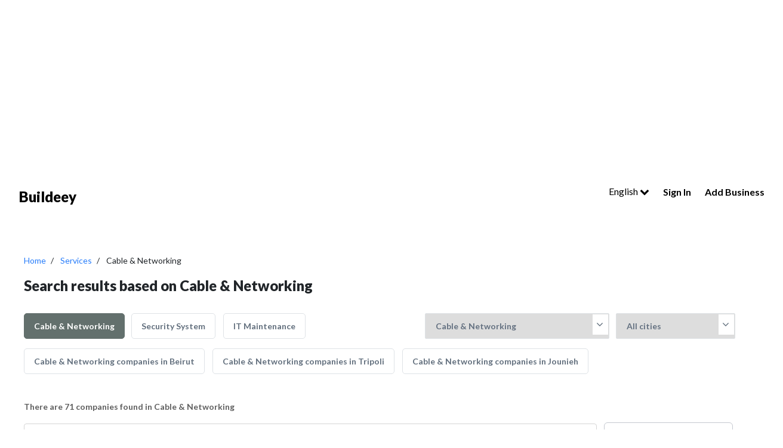

--- FILE ---
content_type: text/html; charset=UTF-8
request_url: https://buildeey.com/lb/cable-networking
body_size: 6526
content:
<!DOCTYPE html>
<html lang="en">
<head>
    <title>Latest Cable &amp; Networking companies in Lebanon | Buildeey</title>
	<meta charset="utf-8">
    <meta content='width=device-width, initial-scale=1.0, maximum-scale=1.0, user-scalable=0, shrink-to-fit=no' name='viewport' />
    <link rel="apple-touch-icon" sizes="76x76" href="https://buildeey.com/favicon.ico">
    <link rel="icon" type="image/ico" href="https://buildeey.com/favicon.ico" />
    <meta http-equiv="X-UA-Compatible" content="IE=edge,chrome=1" />
    <meta name="csrf-token" content="PiC5qMvel1ObMCRCkDaVFFvNhP7LikjiExhPtKis">
    <!-- vite style -->
    <link rel="preload" as="style" href="https://buildeey.com/build/assets/app-033aef45.css" /><link rel="preload" as="style" href="https://buildeey.com/build/assets/app-024f4368.css" /><link rel="modulepreload" href="https://buildeey.com/build/assets/app-0842a197.js" /><link rel="modulepreload" href="https://buildeey.com/build/assets/select2-07c86508.js" /><link rel="stylesheet" href="https://buildeey.com/build/assets/app-033aef45.css" /><link rel="stylesheet" href="https://buildeey.com/build/assets/app-024f4368.css" /><script type="module" src="https://buildeey.com/build/assets/app-0842a197.js"></script>    <meta name="description" content="Discover now the best latest added Cable &amp; Networking companies in Lebanon with Buildeey.">
    <meta name="keywords" content="">
    <!-- Google tag (gtag.js) -->

    <script type="text/javascript" async="" src="https://www.google-analytics.com/analytics.js"></script>
    <script async src="https://www.googletagmanager.com/gtag/js?id=G-7LSRP7CCY7"></script>
    <script>
      window.dataLayer = window.dataLayer || [];
      function gtag(){dataLayer.push(arguments);}
      gtag('js', new Date());
    
      gtag('config', 'G-7LSRP7CCY7');

    </script>
        <!-- fb -->
        <script type="application/ld+json">
            {"@context":"https://schema.org","@type":"Organization","name":"Buildeey","description":"buildeey.com is a one stop site for all your building needs and the first directory to find best professionals and suppliers for building projects","url":"https://buildeey.com","sameAs":["https://www.facebook.com/buildeey","https://www.instagram.com/buildeey?igshid=YmMyMTA2M2Y"]}}
            </script>

        <style >[wire\:loading], [wire\:loading\.delay], [wire\:loading\.inline-block], [wire\:loading\.inline], [wire\:loading\.block], [wire\:loading\.flex], [wire\:loading\.table], [wire\:loading\.grid], [wire\:loading\.inline-flex] {display: none;}[wire\:loading\.delay\.shortest], [wire\:loading\.delay\.shorter], [wire\:loading\.delay\.short], [wire\:loading\.delay\.long], [wire\:loading\.delay\.longer], [wire\:loading\.delay\.longest] {display:none;}[wire\:offline] {display: none;}[wire\:dirty]:not(textarea):not(input):not(select) {display: none;}input:-webkit-autofill, select:-webkit-autofill, textarea:-webkit-autofill {animation-duration: 50000s;animation-name: livewireautofill;}@keyframes livewireautofill { from {} }</style>
</head>
<body class="body en" >
    <script async src="https://pagead2.googlesyndication.com/pagead/js/adsbygoogle.js?client=ca-pub-4047645071142125"
     crossorigin="anonymous"></script>
    <!-- Ads header -->
    <ins class="adsbygoogle"
     style="display:block"
     data-ad-client="ca-pub-4047645071142125"
     data-ad-slot="5635130437"
     data-ad-format="auto"
      data-full-width-responsive="true"></ins>
    <script>
     (adsbygoogle = window.adsbygoogle || []).push({});
    </script>    <div id="app">
        <div class="mobile-nav">
	<a href="https://buildeey.com/lb" class="mobile-nav-brand">Buildeey</a>
	<ul class="mobile-nav-actions">
		<li id="sidenav-trigger"><i class="fa fa-bars"></i></li>
	</ul>
	<div class="mobile-search-frame">
		<div class="mobile-search-input-wrapper">
			<input class="mobile-search" placeholder="Search"/>
		</div>
		<button class="mobile-search-btn">Search</button>
	</div>
	<div class="mobile-sidenav-frame">
		<div class="mobile-sidenav">
			<ul class="mobile-sidenav-list no-border">
				<li>
    <div class="dropdown">
    <button class="btn btn-secondary dropdown-toggle" type="button" id="dropdownMenuButton3" data-toggle="dropdown" aria-haspopup="true" aria-expanded="false">
      English <i class="fa fa-chevron-down icon-right"></i>
    </button>
    <div class="dropdown-menu" aria-labelledby="dropdownMenuButton3">
              <a class="dropdown-item" href="https://buildeey.com/lb/cable-networking">English</a>
            <a class="dropdown-item" href="https://buildeey.com/lb-ar/cable-networking">Arabic</a>
          </div>
  </div></li>
<li><a href="https://buildeey.com/login">Sign In</a></li>

<li class="highlight"><a href="https://buildeey.com/company-register">Add Business</a></li>

			</ul>
		</div>
	</div>
</div>
<div class="page-header page-header-clean">
	<div class="ph-content">
		<div class="header-row">
			<div class="hr-col hr-col-1">
				<a href="https://buildeey.com/lb" class="ph-title">Buildeey</a>
			</div>
			<div class="hr-col hr-col-2">
				<div class="ph-actions">
					<ul class="ph-links dropdown">
						<li>
    <div class="dropdown">
    <button class="btn btn-secondary dropdown-toggle" type="button" id="dropdownMenuButton3" data-toggle="dropdown" aria-haspopup="true" aria-expanded="false">
      English <i class="fa fa-chevron-down icon-right"></i>
    </button>
    <div class="dropdown-menu" aria-labelledby="dropdownMenuButton3">
              <a class="dropdown-item" href="https://buildeey.com/lb/cable-networking">English</a>
            <a class="dropdown-item" href="https://buildeey.com/lb-ar/cable-networking">Arabic</a>
          </div>
  </div></li>
<li><a href="https://buildeey.com/login">Sign In</a></li>
<li class="highlight"><a href="https://buildeey.com/company-register">Add Business</a></li>
					</ul>
				</div>
			</div>
		</div>
	</div>
</div>        <div class="content">
            <div class="content">
  <div class="body-row">
    <div class="br-col br-col-full" id="">
      <ul class="profiles-breadcrumbs">
        <li><a href="https://buildeey.com/lb">Home</a></li>
        <li><a href="https://buildeey.com/services">Services</a></li>
        <li>Cable &amp; Networking</li>
      </ul>
            <h1 class="profiles-title">Search results based on Cable &amp; Networking</h1>
      
            
            <div class="profiles-options">
        <div class="po-opts-frame">
    <div class="po-opts">
      <select id="categorySelecteor" class="redirect_to_selected">
        <option value="">All services</option>
                  <option  value="https://buildeey.com/lb/security-system">Security System</option>
                  <option  value="https://buildeey.com/lb/it-maintenance">IT Maintenance</option>
                  <option  value="https://buildeey.com/lb/home-automation">Home Automation</option>
                  <option  value="https://buildeey.com/lb/telecom-systems">Telecom Systems</option>
                  <option selected value="https://buildeey.com/lb/cable-networking">Cable &amp; Networking</option>
                  <option  value="https://buildeey.com/lb/concrete-contractors">Concrete Contractors</option>
                  <option  value="https://buildeey.com/lb/demolition">Demolition</option>
                  <option  value="https://buildeey.com/lb/blocks-concrete-products">Blocks &amp; Concrete Products</option>
                  <option  value="https://buildeey.com/lb/structural-engineer">Structural Engineer</option>
                  <option  value="https://buildeey.com/lb/road-contractors">Road Contractors</option>
                  <option  value="https://buildeey.com/lb/pre-engineered-buildings">Pre - Engineered Buildings</option>
                  <option  value="https://buildeey.com/lb/steels-metals-construction">Steels &amp; Metals Construction</option>
                  <option  value="https://buildeey.com/lb/scaffolding">Scaffolding</option>
                  <option  value="https://buildeey.com/lb/soil-test">Soil Test</option>
                  <option  value="https://buildeey.com/lb/generator">Generator</option>
                  <option  value="https://buildeey.com/lb/heavy-equipments">Heavy Equipments</option>
                  <option  value="https://buildeey.com/lb/junk-removals">Junk Removals</option>
                  <option  value="https://buildeey.com/lb/waterproofing">Waterproofing</option>
                  <option  value="https://buildeey.com/lb/general-contractors">General Contractors</option>
                  <option  value="https://buildeey.com/lb/pre-fabricated-house">Pre - Fabricated House</option>
                  <option  value="https://buildeey.com/lb/portable-containers">Portable Containers</option>
                  <option  value="https://buildeey.com/lb/excavation">Excavation</option>
                  <option  value="https://buildeey.com/lb/foundation">Foundation</option>
                  <option  value="https://buildeey.com/lb/steel-metal-fabrication">Steel &amp; Metal Fabrication</option>
                  <option  value="https://buildeey.com/lb/drainage-system">Drainage System</option>
                  <option  value="https://buildeey.com/lb/airport-construction">Airport Construction</option>
                  <option  value="https://buildeey.com/lb/stone-marble">Stone &amp; Marble</option>
                  <option  value="https://buildeey.com/lb/wooden-products">Wooden Products</option>
                  <option  value="https://buildeey.com/lb/gypsum-products">Gypsum Products</option>
                  <option  value="https://buildeey.com/lb/building-material-suppliers">Building Material Suppliers</option>
                  <option  value="https://buildeey.com/lb/paint">Paint</option>
                  <option  value="https://buildeey.com/lb/lift-escalators">Lift &amp; Escalators</option>
                  <option  value="https://buildeey.com/lb/kitchen-bathroom">Kitchen &amp; Bathroom</option>
                  <option  value="https://buildeey.com/lb/fit-out-contractors">Fit - Out Contractors</option>
                  <option  value="https://buildeey.com/lb/specialist-contractors">Specialist Contractors</option>
                  <option  value="https://buildeey.com/lb/glass">Glass</option>
                  <option  value="https://buildeey.com/lb/kitchen-bathroom-accessories">Kitchen &amp; Bathroom Accessories</option>
                  <option  value="https://buildeey.com/lb/wall-wall-system-product">Wall &amp; Wall System Product</option>
                  <option  value="https://buildeey.com/lb/electrical-contractor">Electrical Contractor</option>
                  <option  value="https://buildeey.com/lb/mechanical">Mechanical</option>
                  <option  value="https://buildeey.com/lb/gypsum-work">Gypsum Work</option>
                  <option  value="https://buildeey.com/lb/window-suppliers">Window Suppliers</option>
                  <option  value="https://buildeey.com/lb/turn-key-contractors">Turn Key Contractors</option>
                  <option  value="https://buildeey.com/lb/door-suppliers">Door Suppliers</option>
                  <option  value="https://buildeey.com/lb/ironmongery">Ironmongery</option>
                  <option  value="https://buildeey.com/lb/fire-fighting-contractors">Fire Fighting Contractors</option>
                  <option  value="https://buildeey.com/lb/building-maintenance">Building Maintenance</option>
                  <option  value="https://buildeey.com/lb/permits-authority-approvals">Permits &amp; Authority Approvals</option>
                  <option  value="https://buildeey.com/lb/joinery">Carpentry and Joinery</option>
                  <option  value="https://buildeey.com/lb/roofing-system">Roofing System</option>
                  <option  value="https://buildeey.com/lb/aluminum">Aluminum</option>
                  <option  value="https://buildeey.com/lb/lighting">Lighting</option>
                  <option  value="https://buildeey.com/lb/railings">Railings</option>
                  <option  value="https://buildeey.com/lb/metal-supplier-contractor">Metal Supplier &amp; Contractor</option>
                  <option  value="https://buildeey.com/lb/manpower-solution">Manpower</option>
                  <option  value="https://buildeey.com/lb/home-solar-system">Home Solar System</option>
                  <option  value="https://buildeey.com/lb/facade-consulting">Facade Consulting</option>
                  <option  value="https://buildeey.com/lb/structural-engineer">Structural Engineer Consulting</option>
                  <option  value="https://buildeey.com/lb/electro-mechanical-consulting">Electro - Mechanical Consulting</option>
                  <option  value="https://buildeey.com/lb/road-consulting">Road Consulting</option>
                  <option  value="https://buildeey.com/lb/feasibility-studies">Feasibility Studies</option>
                  <option  value="https://buildeey.com/lb/project-management">Project Management</option>
                  <option  value="https://buildeey.com/lb/quality-controls">Quality Controls</option>
                  <option  value="https://buildeey.com/lb/environmental-consulting">Environmental Consulting</option>
                  <option  value="https://buildeey.com/lb/surveyors">Surveyors</option>
                  <option  value="https://buildeey.com/lb/safety-consulting">Safety Consulting</option>
                  <option  value="https://buildeey.com/lb/interior-design">Interior Design</option>
                  <option  value="https://buildeey.com/lb/drafting-services">Drafting Services</option>
                  <option  value="https://buildeey.com/lb/3d">3D Rendering and Visualizations</option>
                  <option  value="https://buildeey.com/lb/art">Art</option>
                  <option  value="https://buildeey.com/lb/model-makings">Model Makings</option>
                  <option  value="https://buildeey.com/lb/photography">Photography</option>
                  <option  value="https://buildeey.com/lb/architectural-design">Architectural Design</option>
                  <option  value="https://buildeey.com/lb/rental-furnitures">Rental Furnitures</option>
                  <option  value="https://buildeey.com/lb/event-management">Event Management</option>
                  <option  value="https://buildeey.com/lb/printing-services">Printing Services</option>
                  <option  value="https://buildeey.com/lb/stand-design">Stand Design</option>
                  <option  value="https://buildeey.com/lb/event-furniture-suppliers">Event Furniture Suppliers</option>
                  <option  value="https://buildeey.com/lb/landscape">Landscape</option>
                  <option  value="https://buildeey.com/lb/swimming-pools">Swimming Pools</option>
                  <option  value="https://buildeey.com/lb/garden-centers">Garden Centers &amp; Playground Equipment</option>
                  <option  value="https://buildeey.com/lb/shades-pergolas">Shades &amp; Pergolas</option>
                  <option  value="https://buildeey.com/lb/fences-gates">Fences, Gates &amp; Garage System</option>
                  <option  value="https://buildeey.com/lb/walkways">Walkways</option>
                  <option  value="https://buildeey.com/lb/tiles-porcelain-mosaics">Tiles, Porcelain &amp; Mosaics</option>
                  <option  value="https://buildeey.com/lb/wood-flooring">Wood Flooring</option>
                  <option  value="https://buildeey.com/lb/carpet-rug">Carpet &amp; Rug</option>
                  <option  value="https://buildeey.com/lb/decorative-concrete-flooring">Decorative Concrete Flooring</option>
                  <option  value="https://buildeey.com/lb/vinyl-flooring">Vinyl Flooring</option>
                  <option  value="https://buildeey.com/lb/special-flooring">Special Flooring</option>
                  <option  value="https://buildeey.com/lb/cladding-materials">Cladding Materials</option>
                  <option  value="https://buildeey.com/lb/home-furnitures">Home Furnitures</option>
                  <option  value="https://buildeey.com/lb/office-furnitures">Office Furnitures</option>
                  <option  value="https://buildeey.com/lb/accesorries">Accessories</option>
                  <option  value="https://buildeey.com/lb/appliances">Appliances</option>
                  <option  value="https://buildeey.com/lb/curtains">Curtains</option>
                  <option  value="https://buildeey.com/lb/fabric-textile-supplier">Fabric &amp; Textile Supplier</option>
                  <option  value="https://buildeey.com/lb/chimneys-fireplace">Chimneys &amp; Fireplace</option>
                  <option  value="https://buildeey.com/lb/custom-made-furniture">Custom Made Furniture</option>
                  <option  value="https://buildeey.com/lb/cleaning-services">Cleaning Services</option>
                  <option  value="https://buildeey.com/lb/handyman">Handyman</option>
                  <option  value="https://buildeey.com/lb/ac-maintenance">AC Maintenance</option>
                  <option  value="https://buildeey.com/lb/locksmiths">Locksmiths</option>
                  <option  value="https://buildeey.com/lb/plumbing-maintenance">Plumbing Maintenance</option>
                  <option  value="https://buildeey.com/lb/electrical-maintenance">Electrical Maintenance</option>
                  <option  value="https://buildeey.com/lb/pest-control">Pest Control</option>
                  <option  value="https://buildeey.com/lb/home-security">Home Security</option>
                  <option  value="https://buildeey.com/lb/furniture-assembly">Furniture Assembly</option>
                  <option  value="https://buildeey.com/lb/home-maintenance">Home Maintenance</option>
                  <option  value="https://buildeey.com/lb/moving-services">Moving Services</option>
                  <option  value="https://buildeey.com/lb/marina">Marina</option>
                  <option  value="https://buildeey.com/lb/ship-maintenance">Ship Maintenance</option>
                  <option  value="https://buildeey.com/lb/yacht-interior">Yacht Interior</option>
                  <option  value="https://buildeey.com/lb/water-tank">Water Tank</option>
                  <option  value="https://buildeey.com/lb/hotel-supplies">Hotel Supplies</option>
                  <option  value="https://buildeey.com/lb/acoustic">Acoustic</option>
              </select>
      <i class="fa fa-angle-down" aria-hidden="true"></i>
    </div>
    <div class="po-opts">
      <!--<div class="title">Selected City</div>-->
      <select id="citySelecteor" class="redirect_to_selected">
        <option value="">All cities</option>
                    <option  value="https://buildeey.com/lb/city/beirut">Beirut</option>
         
                    <option  value="https://buildeey.com/lb/city/tripoli">Tripoli</option>
         
                    <option  value="https://buildeey.com/lb/city/jounieh">Jounieh</option>
         
              </select>
      <i class="fa fa-angle-down" aria-hidden="true"></i>
    </div>
  </div>        <ul class="profiles-types">
          <li class="active">
            <a  href="https://buildeey.com/lb/cable-networking">Cable &amp; Networking</a>
          </li>
                    <li>
            <a  href="https://buildeey.com/lb/security-system">Security System</a>
          </li>
                    <li>
            <a  href="https://buildeey.com/lb/it-maintenance">IT Maintenance</a>
          </li>
                  </ul>
       
        <ul class="profiles-types">
                    <li><a href="https://buildeey.com/lb/cable-networking/beirut">Cable &amp; Networking companies in  Beirut</a></li>
                    <li><a href="https://buildeey.com/lb/cable-networking/tripoli">Cable &amp; Networking companies in  Tripoli</a></li>
                    <li><a href="https://buildeey.com/lb/cable-networking/jounieh">Cable &amp; Networking companies in  Jounieh</a></li>
                  </ul>
      </div>
 
      <div class="results-text">There are 71 companies found in Cable &amp; Networking   </div>
    </div>
    <div class="br-col br-col-1">
    <div class="profile-section">
      <div class="ps-row">
        <div class="ps-col ps-col-1">
          <div
            class="ps-img-frame"
            style="
              background-image: url('/img/placeholder.webp');
            "
          >
            <div class="ps-img-filter">
              <a href="https://buildeey.com/profile/advanced-integrated-solutions-ais"
                ><img
                  class="ps-img"
                  src="/img/placeholder.webp"
              /></a>
            </div>
          </div>
        </div>
        <div class="ps-col ps-col-2">
          <a
            href="https://buildeey.com/profile/advanced-integrated-solutions-ais"
            class="ps-title"
            >Advanced Integrated Solutions (AIS)</a
          >
          <div class="ps-loc">
            <i class="fas fa-map-marker-alt" aria-hidden="true"></i>
                        <p class="oldadress black">Kaskas, Beydoun Bldg, First Floor, Beirut, Lebanon... </p>
                        
          </div>
          <ul class="ps-links">
                        <li><a href="https://buildeey.com/lb/cable-networking">Cable &amp; Networking</a></li>
                        <li><a href="#">Beirut</a></li>
          </ul>
          <div class="ps-services">
            <p>Services:</p>
            <ul class="pss-list">
                                          <li>
                <i class="fas fa-hard-hat" aria-hidden="true"></i
                >Cable &amp; Networking
              </li>
                                        </ul>
          </div>
          <div class="ps-desc">
             
            <a href="https://buildeey.com/profile/advanced-integrated-solutions-ais">See More</a>
          </div>
        </div>
        <div class="ps-col ps-col-3">
                    <div class="ps-bookmark">
            <i class="fa fa-bookmark" aria-hidden="true"></i>
            <span>Add to bookmark</span>
          </div>
                    <div
            class="ps-view ps-view-btn"
          >
            <i class="fa fa-phone" aria-hidden="true"></i>View Phone Number
          </div>
          <div class="ps-view ps-show-btn hidden" >
            <i class="fa fa-phone" aria-hidden="true"></i>00961 (1) 652 681
          </div>
          <a
            class="ps-btn-link"
            href="https://buildeey.com/profile/advanced-integrated-solutions-ais"
            ><button class="ps-btn">View Profile</button></a
          >
        </div>
      </div>
    </div>
        <div class="profile-section">
      <div class="ps-row">
        <div class="ps-col ps-col-1">
          <div
            class="ps-img-frame"
            style="
              background-image: url('/img/placeholder.webp');
            "
          >
            <div class="ps-img-filter">
              <a href="https://buildeey.com/profile/ekt-katrangi-bros-electronics-katrangi-trading"
                ><img
                  class="ps-img"
                  src="/img/placeholder.webp"
              /></a>
            </div>
          </div>
        </div>
        <div class="ps-col ps-col-2">
          <a
            href="https://buildeey.com/profile/ekt-katrangi-bros-electronics-katrangi-trading"
            class="ps-title"
            >EKT (Katrangi Bros) - Electronics Katrangi Trading</a
          >
          <div class="ps-loc">
            <i class="fas fa-map-marker-alt" aria-hidden="true"></i>
                        <p class="oldadress black">Jnah - Beirut, Lebanon, Beirut
View Map </p>
                        
          </div>
          <ul class="ps-links">
                        <li><a href="https://buildeey.com/lb/cable-networking">Cable &amp; Networking</a></li>
                        <li><a href="#">Beirut</a></li>
          </ul>
          <div class="ps-services">
            <p>Services:</p>
            <ul class="pss-list">
                                          <li>
                <i class="fas fa-hard-hat" aria-hidden="true"></i
                >Cable &amp; Networking
              </li>
                                        </ul>
          </div>
          <div class="ps-desc">
             
            <a href="https://buildeey.com/profile/ekt-katrangi-bros-electronics-katrangi-trading">See More</a>
          </div>
        </div>
        <div class="ps-col ps-col-3">
                    <div class="ps-bookmark">
            <i class="fa fa-bookmark" aria-hidden="true"></i>
            <span>Add to bookmark</span>
          </div>
                    <div
            class="ps-view ps-view-btn"
          >
            <i class="fa fa-phone" aria-hidden="true"></i>View Phone Number
          </div>
          <div class="ps-view ps-show-btn hidden" >
            <i class="fa fa-phone" aria-hidden="true"></i>01/820020
          </div>
          <a
            class="ps-btn-link"
            href="https://buildeey.com/profile/ekt-katrangi-bros-electronics-katrangi-trading"
            ><button class="ps-btn">View Profile</button></a
          >
        </div>
      </div>
    </div>
        <div class="profile-section">
      <div class="ps-row">
        <div class="ps-col ps-col-1">
          <div
            class="ps-img-frame"
            style="
              background-image: url('/img/placeholder.webp');
            "
          >
            <div class="ps-img-filter">
              <a href="https://buildeey.com/profile/usi-sal"
                ><img
                  class="ps-img"
                  src="/img/placeholder.webp"
              /></a>
            </div>
          </div>
        </div>
        <div class="ps-col ps-col-2">
          <a
            href="https://buildeey.com/profile/usi-sal"
            class="ps-title"
            >USI S.A.L</a
          >
          <div class="ps-loc">
            <i class="fas fa-map-marker-alt" aria-hidden="true"></i>
                        <p class="oldadress black">Horsh Tabet – Sin el Fil, Group Center, 3rd Floor,... </p>
                        
          </div>
          <ul class="ps-links">
                        <li><a href="https://buildeey.com/lb/cable-networking">Cable &amp; Networking</a></li>
                        <li><a href="#">Beirut</a></li>
          </ul>
          <div class="ps-services">
            <p>Services:</p>
            <ul class="pss-list">
                                          <li>
                <i class="fas fa-hard-hat" aria-hidden="true"></i
                >Cable &amp; Networking
              </li>
                                        </ul>
          </div>
          <div class="ps-desc">
             
            <a href="https://buildeey.com/profile/usi-sal">See More</a>
          </div>
        </div>
        <div class="ps-col ps-col-3">
                    <div class="ps-bookmark">
            <i class="fa fa-bookmark" aria-hidden="true"></i>
            <span>Add to bookmark</span>
          </div>
                    <div
            class="ps-view ps-view-btn"
          >
            <i class="fa fa-phone" aria-hidden="true"></i>View Phone Number
          </div>
          <div class="ps-view ps-show-btn hidden" >
            <i class="fa fa-phone" aria-hidden="true"></i>+9614531348
          </div>
          <a
            class="ps-btn-link"
            href="https://buildeey.com/profile/usi-sal"
            ><button class="ps-btn">View Profile</button></a
          >
        </div>
      </div>
    </div>
        <div class="profile-section">
      <div class="ps-row">
        <div class="ps-col ps-col-1">
          <div
            class="ps-img-frame"
            style="
              background-image: url('/img/placeholder.webp');
            "
          >
            <div class="ps-img-filter">
              <a href="https://buildeey.com/profile/ekt-katranji-bros-ekt-katranji-lebanon"
                ><img
                  class="ps-img"
                  src="/img/placeholder.webp"
              /></a>
            </div>
          </div>
        </div>
        <div class="ps-col ps-col-2">
          <a
            href="https://buildeey.com/profile/ekt-katranji-bros-ekt-katranji-lebanon"
            class="ps-title"
            >EKT Katranji Bros, EKT Katranji Lebanon</a
          >
          <div class="ps-loc">
            <i class="fas fa-map-marker-alt" aria-hidden="true"></i>
                        <p class="oldadress black">1 fl., Grand Hills Bldg., Said Khansa st., Jnah (B... </p>
                        
          </div>
          <ul class="ps-links">
                        <li><a href="https://buildeey.com/lb/cable-networking">Cable &amp; Networking</a></li>
                        <li><a href="#">Beirut</a></li>
          </ul>
          <div class="ps-services">
            <p>Services:</p>
            <ul class="pss-list">
                                          <li>
                <i class="fas fa-hard-hat" aria-hidden="true"></i
                >Cable &amp; Networking
              </li>
                                        </ul>
          </div>
          <div class="ps-desc">
             
            <a href="https://buildeey.com/profile/ekt-katranji-bros-ekt-katranji-lebanon">See More</a>
          </div>
        </div>
        <div class="ps-col ps-col-3">
                    <div class="ps-bookmark">
            <i class="fa fa-bookmark" aria-hidden="true"></i>
            <span>Add to bookmark</span>
          </div>
                    <div
            class="ps-view ps-view-btn"
          >
            <i class="fa fa-phone" aria-hidden="true"></i>View Phone Number
          </div>
          <div class="ps-view ps-show-btn hidden" >
            <i class="fa fa-phone" aria-hidden="true"></i>+961-1-820020
          </div>
          <a
            class="ps-btn-link"
            href="https://buildeey.com/profile/ekt-katranji-bros-ekt-katranji-lebanon"
            ><button class="ps-btn">View Profile</button></a
          >
        </div>
      </div>
    </div>
        <div class="profile-section">
      <div class="ps-row">
        <div class="ps-col ps-col-1">
          <div
            class="ps-img-frame"
            style="
              background-image: url('/img/placeholder.webp');
            "
          >
            <div class="ps-img-filter">
              <a href="https://buildeey.com/profile/cato-company-sarl"
                ><img
                  class="ps-img"
                  src="/img/placeholder.webp"
              /></a>
            </div>
          </div>
        </div>
        <div class="ps-col ps-col-2">
          <a
            href="https://buildeey.com/profile/cato-company-sarl"
            class="ps-title"
            >CATO Company sarl</a
          >
          <div class="ps-loc">
            <i class="fas fa-map-marker-alt" aria-hidden="true"></i>
                        <p class="oldadress black">Dbayeh-near The Village face IPT fuel station-sala... </p>
                        
          </div>
          <ul class="ps-links">
                        <li><a href="https://buildeey.com/lb/cable-networking">Cable &amp; Networking</a></li>
                        <li><a href="#">Beirut</a></li>
          </ul>
          <div class="ps-services">
            <p>Services:</p>
            <ul class="pss-list">
                                          <li>
                <i class="fas fa-hard-hat" aria-hidden="true"></i
                >Cable &amp; Networking
              </li>
                                        </ul>
          </div>
          <div class="ps-desc">
             
            <a href="https://buildeey.com/profile/cato-company-sarl">See More</a>
          </div>
        </div>
        <div class="ps-col ps-col-3">
                    <div class="ps-bookmark">
            <i class="fa fa-bookmark" aria-hidden="true"></i>
            <span>Add to bookmark</span>
          </div>
                    <div
            class="ps-view ps-view-btn"
          >
            <i class="fa fa-phone" aria-hidden="true"></i>View Phone Number
          </div>
          <div class="ps-view ps-show-btn hidden" >
            <i class="fa fa-phone" aria-hidden="true"></i>Beirut:961 4 543 669
Tripoli Branch:961 6 424071
          </div>
          <a
            class="ps-btn-link"
            href="https://buildeey.com/profile/cato-company-sarl"
            ><button class="ps-btn">View Profile</button></a
          >
        </div>
      </div>
    </div>
        <div class="profile-section">
      <div class="ps-row">
        <div class="ps-col ps-col-1">
          <div
            class="ps-img-frame"
            style="
              background-image: url('/img/placeholder.webp');
            "
          >
            <div class="ps-img-filter">
              <a href="https://buildeey.com/profile/network-security-sarl"
                ><img
                  class="ps-img"
                  src="/img/placeholder.webp"
              /></a>
            </div>
          </div>
        </div>
        <div class="ps-col ps-col-2">
          <a
            href="https://buildeey.com/profile/network-security-sarl"
            class="ps-title"
            >Network Security SARL</a
          >
          <div class="ps-loc">
            <i class="fas fa-map-marker-alt" aria-hidden="true"></i>
                        <p class="oldadress black">Sin el Fil, Jisr el Wati, Fattal street, Younes bu... </p>
                        
          </div>
          <ul class="ps-links">
                        <li><a href="https://buildeey.com/lb/cable-networking">Cable &amp; Networking</a></li>
                        <li><a href="#">Beirut</a></li>
          </ul>
          <div class="ps-services">
            <p>Services:</p>
            <ul class="pss-list">
                                          <li>
                <i class="fas fa-hard-hat" aria-hidden="true"></i
                >Cable &amp; Networking
              </li>
                                        </ul>
          </div>
          <div class="ps-desc">
             
            <a href="https://buildeey.com/profile/network-security-sarl">See More</a>
          </div>
        </div>
        <div class="ps-col ps-col-3">
                    <div class="ps-bookmark">
            <i class="fa fa-bookmark" aria-hidden="true"></i>
            <span>Add to bookmark</span>
          </div>
                    <div
            class="ps-view ps-view-btn"
          >
            <i class="fa fa-phone" aria-hidden="true"></i>View Phone Number
          </div>
          <div class="ps-view ps-show-btn hidden" >
            <i class="fa fa-phone" aria-hidden="true"></i>71 249111
          </div>
          <a
            class="ps-btn-link"
            href="https://buildeey.com/profile/network-security-sarl"
            ><button class="ps-btn">View Profile</button></a
          >
        </div>
      </div>
    </div>
        <div class="profile-section">
      <div class="ps-row">
        <div class="ps-col ps-col-1">
          <div
            class="ps-img-frame"
            style="
              background-image: url('/img/placeholder.webp');
            "
          >
            <div class="ps-img-filter">
              <a href="https://buildeey.com/profile/engineering-design-manufacturing-edm"
                ><img
                  class="ps-img"
                  src="/img/placeholder.webp"
              /></a>
            </div>
          </div>
        </div>
        <div class="ps-col ps-col-2">
          <a
            href="https://buildeey.com/profile/engineering-design-manufacturing-edm"
            class="ps-title"
            >Engineering Design &amp; Manufacturing (EDM)</a
          >
          <div class="ps-loc">
            <i class="fas fa-map-marker-alt" aria-hidden="true"></i>
                        <p class="oldadress black">Unesco, Saeb Salam Avenue, Saiidi Bldg. 1st &amp; 2nd... </p>
                        
          </div>
          <ul class="ps-links">
                        <li><a href="https://buildeey.com/lb/cable-networking">Cable &amp; Networking</a></li>
                        <li><a href="#">Beirut</a></li>
          </ul>
          <div class="ps-services">
            <p>Services:</p>
            <ul class="pss-list">
                                          <li>
                <i class="fas fa-hard-hat" aria-hidden="true"></i
                >Cable &amp; Networking
              </li>
                                        </ul>
          </div>
          <div class="ps-desc">
             
            <a href="https://buildeey.com/profile/engineering-design-manufacturing-edm">See More</a>
          </div>
        </div>
        <div class="ps-col ps-col-3">
                    <div class="ps-bookmark">
            <i class="fa fa-bookmark" aria-hidden="true"></i>
            <span>Add to bookmark</span>
          </div>
                    <div
            class="ps-view ps-view-btn"
          >
            <i class="fa fa-phone" aria-hidden="true"></i>View Phone Number
          </div>
          <div class="ps-view ps-show-btn hidden" >
            <i class="fa fa-phone" aria-hidden="true"></i>+961 1 307 907
          </div>
          <a
            class="ps-btn-link"
            href="https://buildeey.com/profile/engineering-design-manufacturing-edm"
            ><button class="ps-btn">View Profile</button></a
          >
        </div>
      </div>
    </div>
        <div class="profile-section">
      <div class="ps-row">
        <div class="ps-col ps-col-1">
          <div
            class="ps-img-frame"
            style="
              background-image: url('/img/placeholder.webp');
            "
          >
            <div class="ps-img-filter">
              <a href="https://buildeey.com/profile/1-inbox-design-and-communication-sarl"
                ><img
                  class="ps-img"
                  src="/img/placeholder.webp"
              /></a>
            </div>
          </div>
        </div>
        <div class="ps-col ps-col-2">
          <a
            href="https://buildeey.com/profile/1-inbox-design-and-communication-sarl"
            class="ps-title"
            >#1 Inbox Design and Communication sarl</a
          >
          <div class="ps-loc">
            <i class="fas fa-map-marker-alt" aria-hidden="true"></i>
                        <p class="oldadress black">Elissar Center Sanawbar GF ,Facing Library Halim,... </p>
                        
          </div>
          <ul class="ps-links">
                        <li><a href="https://buildeey.com/lb/cable-networking">Cable &amp; Networking</a></li>
                        <li><a href="#">Beirut</a></li>
          </ul>
          <div class="ps-services">
            <p>Services:</p>
            <ul class="pss-list">
                                          <li>
                <i class="fas fa-hard-hat" aria-hidden="true"></i
                >Cable &amp; Networking
              </li>
                                        </ul>
          </div>
          <div class="ps-desc">
             
            <a href="https://buildeey.com/profile/1-inbox-design-and-communication-sarl">See More</a>
          </div>
        </div>
        <div class="ps-col ps-col-3">
                    <div class="ps-bookmark">
            <i class="fa fa-bookmark" aria-hidden="true"></i>
            <span>Add to bookmark</span>
          </div>
                    <div
            class="ps-view ps-view-btn"
          >
            <i class="fa fa-phone" aria-hidden="true"></i>View Phone Number
          </div>
          <div class="ps-view ps-show-btn hidden" >
            <i class="fa fa-phone" aria-hidden="true"></i>+961 4 912364 or +961 3 941197
          </div>
          <a
            class="ps-btn-link"
            href="https://buildeey.com/profile/1-inbox-design-and-communication-sarl"
            ><button class="ps-btn">View Profile</button></a
          >
        </div>
      </div>
    </div>
        <div class="profile-section">
      <div class="ps-row">
        <div class="ps-col ps-col-1">
          <div
            class="ps-img-frame"
            style="
              background-image: url('/img/placeholder.webp');
            "
          >
            <div class="ps-img-filter">
              <a href="https://buildeey.com/profile/ip-engineering-pro-sarl"
                ><img
                  class="ps-img"
                  src="/img/placeholder.webp"
              /></a>
            </div>
          </div>
        </div>
        <div class="ps-col ps-col-2">
          <a
            href="https://buildeey.com/profile/ip-engineering-pro-sarl"
            class="ps-title"
            >IP Engineering Pro sarl</a
          >
          <div class="ps-loc">
            <i class="fas fa-map-marker-alt" aria-hidden="true"></i>
                        <p class="oldadress black">Museum str, Badaro 4916 bldg, 5th fl, Beirut, Leba... </p>
                        
          </div>
          <ul class="ps-links">
                        <li><a href="https://buildeey.com/lb/cable-networking">Cable &amp; Networking</a></li>
                        <li><a href="#">Beirut</a></li>
          </ul>
          <div class="ps-services">
            <p>Services:</p>
            <ul class="pss-list">
                                          <li>
                <i class="fas fa-hard-hat" aria-hidden="true"></i
                >Cable &amp; Networking
              </li>
                                        </ul>
          </div>
          <div class="ps-desc">
             
            <a href="https://buildeey.com/profile/ip-engineering-pro-sarl">See More</a>
          </div>
        </div>
        <div class="ps-col ps-col-3">
                    <div class="ps-bookmark">
            <i class="fa fa-bookmark" aria-hidden="true"></i>
            <span>Add to bookmark</span>
          </div>
                    <div
            class="ps-view ps-view-btn"
          >
            <i class="fa fa-phone" aria-hidden="true"></i>View Phone Number
          </div>
          <div class="ps-view ps-show-btn hidden" >
            <i class="fa fa-phone" aria-hidden="true"></i>+9611411400
          </div>
          <a
            class="ps-btn-link"
            href="https://buildeey.com/profile/ip-engineering-pro-sarl"
            ><button class="ps-btn">View Profile</button></a
          >
        </div>
      </div>
    </div>
        <div class="profile-section">
      <div class="ps-row">
        <div class="ps-col ps-col-1">
          <div
            class="ps-img-frame"
            style="
              background-image: url('/img/placeholder.webp');
            "
          >
            <div class="ps-img-filter">
              <a href="https://buildeey.com/profile/cato-company-sarl"
                ><img
                  class="ps-img"
                  src="/img/placeholder.webp"
              /></a>
            </div>
          </div>
        </div>
        <div class="ps-col ps-col-2">
          <a
            href="https://buildeey.com/profile/cato-company-sarl"
            class="ps-title"
            >CATO Company sarl</a
          >
          <div class="ps-loc">
            <i class="fas fa-map-marker-alt" aria-hidden="true"></i>
                        <p class="oldadress black">Dbaye - Awkar roundabout - before U.S embassy , Be... </p>
                        
          </div>
          <ul class="ps-links">
                        <li><a href="https://buildeey.com/lb/cable-networking">Cable &amp; Networking</a></li>
                        <li><a href="#">Beirut</a></li>
          </ul>
          <div class="ps-services">
            <p>Services:</p>
            <ul class="pss-list">
                                          <li>
                <i class="fas fa-hard-hat" aria-hidden="true"></i
                >Cable &amp; Networking
              </li>
                                        </ul>
          </div>
          <div class="ps-desc">
             
            <a href="https://buildeey.com/profile/cato-company-sarl">See More</a>
          </div>
        </div>
        <div class="ps-col ps-col-3">
                    <div class="ps-bookmark">
            <i class="fa fa-bookmark" aria-hidden="true"></i>
            <span>Add to bookmark</span>
          </div>
                    <div
            class="ps-view ps-view-btn"
          >
            <i class="fa fa-phone" aria-hidden="true"></i>View Phone Number
          </div>
          <div class="ps-view ps-show-btn hidden" >
            <i class="fa fa-phone" aria-hidden="true"></i>+9614543669
          </div>
          <a
            class="ps-btn-link"
            href="https://buildeey.com/profile/cato-company-sarl"
            ><button class="ps-btn">View Profile</button></a
          >
        </div>
      </div>
    </div>
      
    <div class="profiles-footer">
      <div class="pf-info">1-10 of 71 results</div>
      <ul class="pagination">
  <li>
        <a class="disabled"
      ><i class="fa fa-chevron-left" aria-hidden="true"></i
    ></a>
     
  </li>
                                                                  <li class="active "><a >1</a></li>
                                                                <li><a href="https://buildeey.com/lb/cable-networking?page=2">2</a></li>
                                                                <li><a href="https://buildeey.com/lb/cable-networking?page=3">3</a></li>
                                                                <li><a href="https://buildeey.com/lb/cable-networking?page=4">4</a></li>
                                                                <li><a href="https://buildeey.com/lb/cable-networking?page=5">5</a></li>
                                                                <li><a href="https://buildeey.com/lb/cable-networking?page=6">6</a></li>
                                                                <li><a href="https://buildeey.com/lb/cable-networking?page=7">7</a></li>
                                                                <li><a href="https://buildeey.com/lb/cable-networking?page=8">8</a></li>
                                    
  <li>
        <a
    href="https://buildeey.com/lb/cable-networking?page=2"
    ><i class="fa fa-chevron-right" aria-hidden="true"></i
    ></a>
      </li>
</ul>

    </div>

  </div>
    <div class="br-col br-col-2">
    <div class="bposter">
      <img
        class="bposter-img"
        src="https://buildeey.com/assets/images/bpic.jpg"
      />
      <div class="bposter-title"></div>
      <div class="bposter-subtitle">Join your business now</div>
      <a href="https://buildeey.com/company-register"><button class="bposter-btn">Join Now</button></a>
    </div>

  </div>            
      </div>
</div>
        </div>
        <footer class="footer-frame footer-frame-short">
	<div class="errors">
			</div>
	<div class="footer-content">
		<div class="footer-header">
			<div class="fh-title">Buildeey.com</div>
			<div class="fh-opts">
				<div class="footer-dd">
    <img class="fdd-img" src="https://buildeey.com/uploads/ctry_flags/lebanon.webp"/>
    <select class="country-selector redirect_to_selected" aria-labelledby="country selector">
                <option    value="https://buildeey.com/ae">UAE</option>
                <option    value="https://buildeey.com/sa">Saudi Arabia</option>
                <option    value="https://buildeey.com/kw">Kuwait</option>
                <option    value="https://buildeey.com/qa">Qatar</option>
                <option    value="https://buildeey.com/bh">Bahrain</option>
                <option    value="https://buildeey.com/om">Oman</option>
                <option    value="https://buildeey.com/eg">Egypt</option>
                <option    value="https://buildeey.com/ph">Philippines</option>
                <option    value="https://buildeey.com/id">Indonesia</option>
                <option    value="https://buildeey.com/my">Malaysia</option>
                <option    value="https://buildeey.com/jo">Jordan</option>
                <option  selected  value="https://buildeey.com/lb">Lebanon</option>
                <option    value="https://buildeey.com/ly">Libya</option>
                <option    value="https://buildeey.com/tn">Tunisia</option>
            </select>
</div>
				<div class="footer-dd">
    <select class="country-selector redirect_to_selected" aria-label="language selector" >
         
        <option selected  value="https://buildeey.com/lb/cable-networking" >English</option>
         
        <option   value="https://buildeey.com/lb-ar/cable-networking" >Arabic</option>
            </select>
</div>			</div>
		</div>
		<div class="footer-end-short">
			<ul class="footer-links-short">
				<li><a href="https://buildeey.com/about">About</a></li>
								<li><a href="https://buildeey.com/company-register">Add Business</a></li>
								<li><a href="https://buildeey.com/calculators">Calculators</a></li>
				<li><a href="https://buildeey.com/blog">Blog</a></li>
				<li><a href="https://buildeey.com/faqs">FAQs</a></li>
			</ul>
			<span class="copyright">Copyright © Buildeey Tech Buildeey logo, and related marks</span>
		</div>
	</div>
</footer>       
    </div>
    <script src="/livewire/livewire.js?id=90730a3b0e7144480175" data-turbo-eval="false" data-turbolinks-eval="false" ></script><script data-turbo-eval="false" data-turbolinks-eval="false" >window.livewire = new Livewire();window.Livewire = window.livewire;window.livewire_app_url = '';window.livewire_token = 'PiC5qMvel1ObMCRCkDaVFFvNhP7LikjiExhPtKis';window.deferLoadingAlpine = function (callback) {window.addEventListener('livewire:load', function () {callback();});};let started = false;window.addEventListener('alpine:initializing', function () {if (! started) {window.livewire.start();started = true;}});document.addEventListener("DOMContentLoaded", function () {if (! started) {window.livewire.start();started = true;}});</script>
<script defer src="https://static.cloudflareinsights.com/beacon.min.js/vcd15cbe7772f49c399c6a5babf22c1241717689176015" integrity="sha512-ZpsOmlRQV6y907TI0dKBHq9Md29nnaEIPlkf84rnaERnq6zvWvPUqr2ft8M1aS28oN72PdrCzSjY4U6VaAw1EQ==" data-cf-beacon='{"version":"2024.11.0","token":"f78e3e2a8adb4ccd857c5e51700afa53","r":1,"server_timing":{"name":{"cfCacheStatus":true,"cfEdge":true,"cfExtPri":true,"cfL4":true,"cfOrigin":true,"cfSpeedBrain":true},"location_startswith":null}}' crossorigin="anonymous"></script>
</body>
</html>

--- FILE ---
content_type: text/html; charset=utf-8
request_url: https://www.google.com/recaptcha/api2/aframe
body_size: 250
content:
<!DOCTYPE HTML><html><head><meta http-equiv="content-type" content="text/html; charset=UTF-8"></head><body><script nonce="dujA-ZLnLTdRI-8O-QIZuw">/** Anti-fraud and anti-abuse applications only. See google.com/recaptcha */ try{var clients={'sodar':'https://pagead2.googlesyndication.com/pagead/sodar?'};window.addEventListener("message",function(a){try{if(a.source===window.parent){var b=JSON.parse(a.data);var c=clients[b['id']];if(c){var d=document.createElement('img');d.src=c+b['params']+'&rc='+(localStorage.getItem("rc::a")?sessionStorage.getItem("rc::b"):"");window.document.body.appendChild(d);sessionStorage.setItem("rc::e",parseInt(sessionStorage.getItem("rc::e")||0)+1);localStorage.setItem("rc::h",'1769828138856');}}}catch(b){}});window.parent.postMessage("_grecaptcha_ready", "*");}catch(b){}</script></body></html>